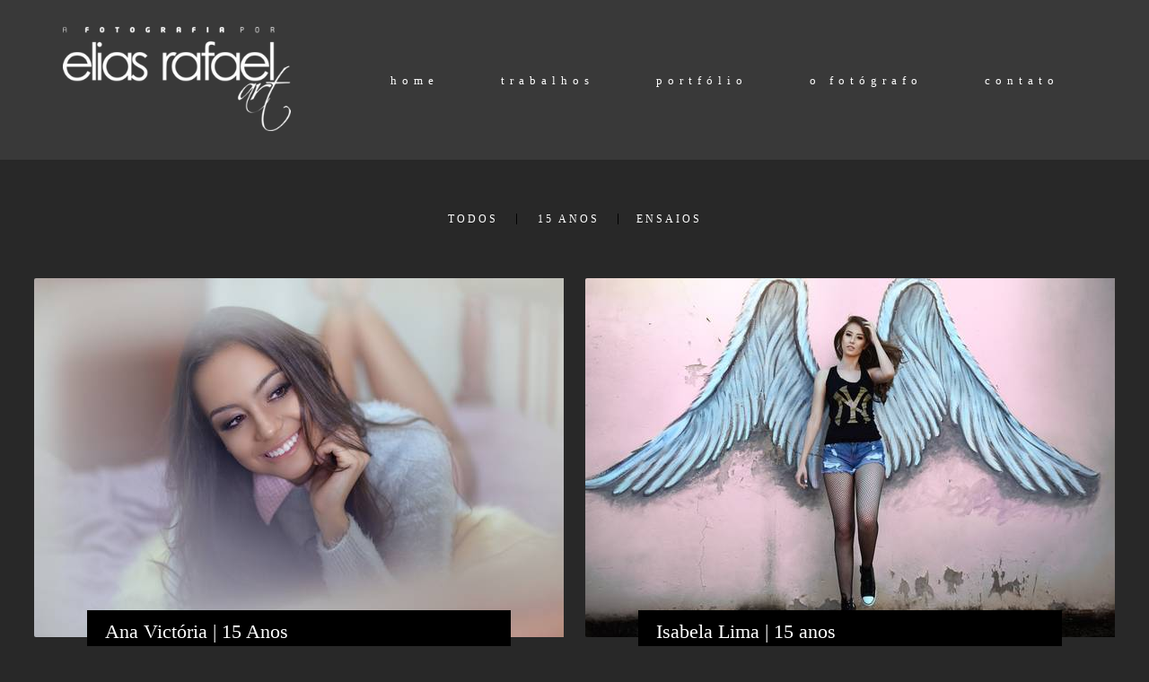

--- FILE ---
content_type: text/html; charset=utf-8
request_url: https://www.eliasrafaelart.com/blog/15-anos
body_size: 7637
content:
<!DOCTYPE html>
<html lang="pt-BR">

<head>
  <title>A Fotografia por Elias Rafael Art</title>
  <meta charset="UTF-8">
  <meta name="description" content="Elias Rafael Art | Fotógrafo - 15 Anos - Boudoir - Casamentos - Casais - Gestantes">
  <meta name="keywords" content="Elias Rafael Art,Fotógrafo,Fotógrafo Patos de Minas,15 Anos,Casamento">
  <meta name="author" content="">
  <meta property="og:title" content="A Fotografia por Elias Rafael Art">
  <meta property="og:description" content="Elias Rafael Art | Fotógrafo - 15 Anos - Boudoir - Casamentos - Casais - Gestantes">
  <meta property="og:type" content="website">
  <meta property="og:url" content="https://www.eliasrafaelart.com/blog/15-anos">
  <meta property="og:image" itemprop="image" content="https://alfred.alboompro.com/crop/width/600/height/400/mode/jpeg/quality/70/url/storage.alboom.ninja/sites/1537/img/og_image/ianka3.jpg?1498531935">
  <meta property="og:image:type" content="image/jpeg">
  <meta property="og:image:width" content="600">
  <meta property="og:image:height" content="400">
  <meta name="viewport" content="width=device-width, initial-scale=1.0, user-scalable=yes">
  <meta name="mobile-web-app-capable" content="yes">

  
      <!-- Canonical URL -->
    <link rel="canonical" href="https://www.eliasrafaelart.com/blog/15-anos">
  
  <link rel="shortcut icon" type="image/png" href="https://storage.alboom.ninja/sites/1537/img/favicon.png" />  
      <link rel="stylesheet" href="https://bifrost.alboompro.com/static/boom-v3/themes/9/dist/css/main.min.css?v=2.8.594" id="cssPath">
          <link rel="stylesheet" href="https://bifrost.alboompro.com/static/boom-v3/assets/vendors/font-awesome/5.15.4/css/all.min.css?v=2.8.594">
  
  <style type="text/css">/*MENU LATERAL*/
.main-header.mh--a-left.sidenav .mh__menu, .main-header.mh--a-left.sidenav .mh__logo{
  margin-left: 0px;
}
.main-header.mh--a-left.sidenav .mhm__item:after{
  transform: translateX(0%);
  left: 0%;
  bottom: 10px
}
.main-header.mh--a-right.sidenav .mh__menu,.main-header.mh--a-right.sidenav .mh__logo{
  margin-right: 0px;
}
.main-header.mh--a-right.sidenav .mhm__item:after{
  transform: translateX(-100%);
  left: 100%;
  bottom: 10px;
}


/* CONTATO */
.alert.alert-success.alert-dismissible {
  order: 3;
  margin:0px 0px 150px 0;
  flex-basis: 60%;
}

.alert.alert-success.alert-dismissible ~ ul.information-list {
  display: inline-block;
  flex-basis: 40%;
  max-width: 100%;
  margin: 30px 0px;
}



@media screen and (max-width:767px){
  .main-header {
    padding: 15px;
  }
  
  .newsletter-form .nf__input .contact-input {
    width: 90%;
  }
}
.page-contact.sidenav .mc--contact .as__content{
  margin-left: 0px;
}
.sidevav .mc--post .ac__header{
  max-width: 740px;
  margin: auto;
}
.mc--jobs .cs--portfolio{
  padding-bottom: 0px;
}
/*GENERAL*/
.fullscreen .b__container:after{
  display: block;
  content:'';
  background-color: rgba(0,0,0,.3);
  width: 100%;
  height: 100%;
  position: absolute;
  top: 0;
  left: 0;
  z-index: 0;
}

.fullscreen .bs--parallax .b__container:after {
  background-color: rgba(0,0,0,0.03);
}
.fullscreen .b__info{
  z-index: 2;
}
/*Revisão Fluid V3*/
.page-home .main-header.mh--fluid{
  padding: 25px 70px;
}
.nd__content{
  padding-top: 5vh;
}
.mhm__item{
  position: relative;
}
.mhm__item:hover:after{
  width: 50%;
}
.mhm__item:after{
  display: block;
  content: '';
  -webkit-transition: all 300ms cubic-bezier(0.19, 1, 0.22, 1);
  transition: all 300ms cubic-bezier(0.19, 1, 0.22, 1);
  height: 1px;
  left: 50%;
  width: 0%;
  bottom: 0px;
  transform: translateX(-50%);
  background-color: white;
  position: absolute;
}
/*#goTop{
  display: none;
}*/
.content-section{
  background-color: transparent;
}
.cs--last-jobs .cs__action, 
.cs--last-posts .cs__action{
  display: none;
}
.cs--testimonials{
  margin: 0px;
  background-color: transparent;
  padding-bottom: 80px;
}
.tsc__text, .cps__text, .ac__content{
  font-size: 1.22rem;
}
/*.cs--testimonials .testimonial-section{
  display: flex;
  justify-content: space-around;
  align-content: center;
  align-items: center;
  max-width: 900px;
  width: 80%;
  margin: auto;
  float: none;
}*/
.ts__author{
  color:inherit;
}


/*.owl-item {
  width: 50% !important;
}*/

/*
.cs--testimonials .container:after,.cs--testimonials .container:before {
    content: '';
    display: block;
    height: 110%;
    width: 100px;
    position: absolute;
    background-image: linear-gradient(90deg, white 10%, rgba(255,255,255,0) 100%);
    top: 0;
    transform: translateX(0%);
    z-index: 4;
}
@media (max-width:1024px){
  .cs--testimonials .container:after,.cs--testimonials .container:before{
    display:none;
  }
  .testimonial-section{
    flex-direction:column;
  }
  .cs--testimonials .owl-dots{
    bottom:10px;
  }
  .cs--testimonials .testimonial-section{
    display:block;
  }
}
.cs--testimonials .container:before {
  right: 0;
  transform: rotate(180deg);
}
.cs--testimonials .container:after{
  left: 0;
}
*/
/*.cs--testimonials .ts__content{
  margin: 0;
  flex-basis: 70%;
  text-align: left;
}*/
.cs--testimonials .owl-dots{
  display: flex;
  width: 80px;
  height: 20px;
  position: absolute;
  left: 50%;
  transform: translate(-50%,100%);
  bottom: -30px;
  justify-content: space-around;
}
.cs--testimonials .owl-dot{
  height: 8px;
  width: 8px;
  border-radius: 50%;
  display: block;
  opacity: .3;
  background-color: grey;
  transition: all .3s;
}
.cs--testimonials .owl-dot.active{
  opacity: 1;
}

.social_icons .fa{
  font-size: 22px;
  opacity: .5;
  transition: all .3s;
}
.social_icons .fa:hover{
  opacity: 1;
}


/*CONTENT-PREVIEW*/
.content-preview{
  position: relative;
}
.content-preview .cp__alboom-type,
.cp--album-preview .cp__container .cp__alboom-type{
  display: none;
}
.cp--album-preview .cp__container .cp__city{
  display: none;
}
.cp--album-preview .cp__thumbnail:before{
  background-color: rgba(0,0,0,.3);
  opacity: 1;
   -webkit-transition: all 800ms cubic-bezier(0.19, 1, 0.22, 1);
  transition: all 800ms cubic-bezier(0.19, 1, 0.22, 1);
}
.cp--album-preview a:hover .cp__thumbnail:before{
  background-color: rgba(0,0,0,.8);
}
.cp--album-preview .cp__container{
  opacity: 1;
}
.cp--album-preview .cp__container .content-status,
.cp--album-preview .cp__container .cp__additional{
  opacity: 0;
  transform:translateY(200%);
  -webkit-transition: all 600ms cubic-bezier(0.19, 1, 0.22, 1);
  transition: all 600ms cubic-bezier(0.19, 1, 0.22, 1);
}
.cp--album-preview a:hover .content-status{
  opacity: 1;
  transform: translateY(100%);
}
.cp--album-preview a:hover .cp__container .cp__additional{
  opacity: 1;
  transform: translateY(0%);
}
.cp--album-preview .cp__header .cp__title{
  letter-spacing: 1px;
  position: absolute;
  top: 50%;
  left: 0%;
  width: 100%;
  margin: 0;
  transform: translate(0%,-50%);
  -webkit-transition: all 600ms cubic-bezier(0.19, 1, 0.22, 1);
  transition: all 600ms cubic-bezier(0.19, 1, 0.22, 1);
}
.cp--album-preview a:hover .cp__header .cp__title{
  top: 35%;
  position: absolute;
}
.cp--album-preview .cp__header .cp__additional{
  opacity: 0;
}
.cp--album-preview .cp__container .cp__additional.cp__description{
  font-size: 1.0rem;
  letter-spacing: 2px;
}

.mc--post 
.content-section.cs--related-work.cs--content-preview 
.container .cp--post-preview {
  padding: 10px;
  margin: auto
}
/*BLOG Preview*/
.cs--last-posts .cs__content,
.mc--blog .cs__content{
  display: flex;
  max-width: 1200px;
  margin: auto;
  justify-content: space-between;
  min-height: 600px;
}
.content-preview.cp--post-preview{
  flex-basis: 50%;
  flex-direction: row;
  padding: 10px;
  /*margin-bottom: 150px;*/
  border: none;
  /*max-height: 350px;*/
}
.content-preview.cp--post-preview:nth-child(1){
  padding-left: 0;
}
.content-preview.cp--post-preview:nth-child(2){
  padding-right: 0;
}
.cp--post-preview a{
  display: block;
  align-items: center;
  padding: 0;
  border: none;
  /*overflow: hidden;*/
  /*max-height: 300px;*/
}
.cp--post-preview .cp__thumbnail{
  flex-basis: 50%;
  height: 100%;
  margin: 0px;
  border-radius: 2px 0px 0px 2px;
}
.cp--post-preview .cp__thumbnail img{
  object-fit: cover;
  height: 100%;
}
.cp--post-preview .cp__container{
  text-align: left;
  padding: 10px 20px;
  position: relative;
  left: 10%;
  /*top: 65%;*/
   margin-top: -30px;
  max-width: 80%;
  background-color: black;
  z-index: 1;
}
.cp--post-preview a:hover .cp__container{
  background: black;
}
.cp--post-preview .cps__text{
  display: block;
}
.cp--post-preview .cp__title{
  white-space: pre-wrap;
  line-height: 28px;
  margin-bottom: 16px;
  font-size: 22px;
}
.cp__additional .cp__description
.content-preview.cp--post-preview:hover .cp__thumbnail:before{
  display: none;
}
.cp--post-preview .content-status{
  display: none;
}
.cp--post-preview .cp__container .cp__additional:after{
  display: block;
  content:'';
  width: 40px;
  height: 1px;
  background-color: white;
  margin-top: 10px;
}
.cp--post-preview .cp__thumbnail .cp__alboom-type{
  display: none;
}
.cp--post-preview .cp__thumbnail:before{
  background-color: transparent;
}
.cp--post-preview .cp__thumbnail img{
  transition: all .5s ;
}
.cp--post-preview a:hover .cp__thumbnail img{
  transform: scale(1.04);
}
.cp--post-preview .cp__container .cp__additional{
  margin-bottom: 0px;
}
.content-status:before{
  margin-bottom: 10px;
  margin-top: -5px;
}
.cst__item .fa{
  opacity: .5;
}
.cp--post-preview .content-status .cst__item{
  color: rgba(0,0,0,.6) !important;
  z-index: -2;
}
.cp--post-preview .cst__item:first-child{
  margin-left: 0px;
}
.cs--last-posts .content-preview:nth-child(3){
  display: none;
}
.cp--post-preview .cps__text{
  font-size: 1.1rem;
}
@media (max-width:1024px){
  .sidenav
  .content-preview.cp--post-preview{
    flex-basis:100%;
  }
  
  .content-preview.cp--post-preview:nth-child(1) {
    padding-left: 10px;
  }
  
  .content-preview.cp--post-preview:nth-child(2) {
    padding-right: 10px;
  }
  /*.cp--post-preview .cp__container {
    left: 100px;
    max-width: 75%;
  }*/
}

/* Jobs PAGE */
.mc--jobs .cs--portfolio .cp--album-preview{
  flex-basis: 33.33%;
}
.mc--jobs .category-menu, .mc--blog .category-menu{
  margin-bottom: 40px;
}

.container.container--social {
  padding: 15px;
}

/* BANNER NAV HOVER */
.banner-section .owl-carousel .owl-nav .owl-next, 
.banner-section .owl-carousel .owl-nav .owl-prev {
  height: 100%;
  width: 25%;
  background-color: transparent;
  position: absolute;
  transform: translateY(0%);
  top: 0;
  opacity: 0;
  transition: all .2s;
}
.banner-section .owl-carousel .owl-nav .owl-next:hover,
.banner-section .owl-carousel .owl-nav .owl-prev:hover{
  opacity: 1;
}
.banner-section .owl-carousel .owl-nav .owl-next{
  right:0px;
}
.banner-section .owl-carousel .owl-nav .owl-prev{
  left: 0px;
}
.banner-section .owl-carousel .owl-nav .owl-next:before,
.banner-section .owl-carousel .owl-nav .owl-prev:before{
  content: ' ';
  display: block;
  border: solid #FFF;
  border-width: 0 2px 2px 0;
  height: 28px;
  width: 28px;
  position: absolute;
  top: 50%;
}
.banner-section .owl-carousel .owl-nav .owl-next:before{
  transform: rotate(-45deg);
  right: 10%;
}
.banner-section .owl-carousel .owl-nav .owl-prev:before{
  transform: rotate(135deg);
  left: 10%;
}

/*CONTACT - Column Full Cover*/
/*.mc--contact{
  padding: 0px;
  margin: 0px auto !important;
  max-width: 100%;
}*/

.contact-input option {
  color: #252525;
}


@media (min-width:1024px){
  .mc--contact .asc__header,
  .mc--contact .as__client-name{
    text-align: left;
  }
  .mc--contact .as__content{
    padding: 0px 5%;
    display: flex;
    max-width:1200px;
    margin:auto;
    flex-direction: row;
    position: relative;
    flex-wrap: wrap;
    justify-content: space-between;
  }
  .mc--contact .as__title{
    margin-bottom: 30px;
  }
  .mc--contact .as__title:after{
    display: none;
  }
  .mc--contact .contact-section{
    max-width: 100%;
    width: 100%;
    padding: 0px;
  }
  .mc--contact .contact-section .container{
    margin: 0px 0px 40px;
    width: 100%;
  }
  .mc--contact .contact-form{
    width: 60%;
    margin: 40px 0px 0px -30px; 
  }
  .mc--contact .asc__header{
    flex-basis: 60%;
    margin-top: 60px;
    order: 1;
  }
  .mc--contact .as__client-name{
    order: 2;
    flex-basis: 60%;
  }
  .mc--contact .contact-form{
    order: 3;
    margin: 0px 0px;
    flex-basis: 60%;
  }
  .mc--contact .contact-form-input{
    padding-left:0;
  }
  .mc--contact .il__item,.as__client-name{
    font-size:1.2rem;
  }
  .information-list{
    background-color:transparent;
    order: 4;
    flex-basis: 40%;
    height: 100%;
    right: 0;
    position: absolute;
    margin: 80px 0px;
    width: 40%;
    display: flex;
    flex-direction: column;
    justify-content: center;
  }
  .information-list .il__item:first-child{
    margin-top: 60px;
  }

  .information-list .il__item{
    margin-bottom: 40px;
  }
  .footer{
    margin-top: 0px;
  }
}
.page-contact .as__client-name{
  line-height: 24px;
  margin-top: 20px;
}
.contact-input{
  padding:16px;
  font-size: 1.2rem;
  border-radius: 0px;
  margin-bottom: 16px;
}
.page-contact .boom-button{
  padding: 16px 50px;
  font-size: 1rem;
  letter-spacing: .5px;
}

@media (max-width:1024px){
  .menu-container{
    position:relative;
  }
  .nd__button{
    top:50%;
    position:absolute;
    transform: translateY(-50%);
  }
  .mc--contact .page-cover .container{
    padding: 0px;
  }
  .mc--contact .page-cover .ip__background{
    display: none;
  }
  .information-list{
    width: 100%;
  }
  .mc--contact .as__client-name {
    font-size: inherit;
    line-height:25px;
    margin-bottom:40px;
  }
  /*.boom-button{
    width:100%;
  }*/
  .footer{
    margin-top: 40px;
  }
}


/*BLOG POST*/
body:not(.sidenav) .mc--about, body:not(.sidenav) .mc--contact, body:not(.sidenav) .mc--album, body:not(.sidenav) .mc--post {
    margin-top: 0px;
}
.mc--post .ac__title{
  order: 1;
  margin-bottom: 50px;
}
.mc--post .additional-info{
  order: 0;
  margin-top: 0px;
  margin-bottom: 20px;
}
.mc--post .additional-info .ai__item{
  text-transform: none;
}
.mc--post .article-content .ac__title, 
.about-section .as__title{
  font-size: 40px;
  text-transform: none;
  font-weight: 300;
  margin-left: -2.5px;
  width: 100%;
}
.mc--post .social-info{
  margin-left: -10px; 
  opacity: .4;
  margin-bottom: 30px;
}
.mc--post .social-info .si__item .fa-eye{
  color: #7D7D8B;
}
.mc--post .ac__content{
  width: 100%;
}
.mc--post .ac__content{
  padding: 0;
}
/*.mc--post .ac__content p{
  font-family: Georgia;
  font-size: 21px;
  line-height: 38px;
  padding: 0;
  text-align: left;
  max-width: 740px;
  margin: auto;
  margin-bottom: 30px;
}*/
.bloco-post{
  max-width: 1200px;
  margin: auto;
}
.fr-view img.fr-dii.fr-fil{
  padding:0;
  margin-bottom: 20px;
}
/*.fr-view .bloco-post img.fr-fil.fr-dii ~ p{
  margin: 0px auto 60px auto;
  font-size: 18px;
  text-align: center;
  font-style: italic;
}*/
/*@media screen and (max-width: 1200px){
  .main-content .container {
    width: 100%;
    padding-right: 15px;
    padding-left: 15px;
  }
}*/

/* ALBUM PAGE*/
.post-cover{
  margin-bottom: 30px;
}
.mc--album .article-content .container{
  max-width: 1200px;
  width: 100%;
}
.mc--album.mc--album-grid .ac__header{
  position: relative;
  /*color: rgba(255, 255, 255, 1);*/
  top: 50px;
  left: 50%;
  transform: translate(-50%,0%);
}
.article-content .container{
  padding-top: 0px;
}
.mc--album .ac__header .social-info{
  margin-top: 30px;
}
.mc--album.mc--album-grid .article-content .container{
  width: 100%;
  max-width: none;
}
.ac__grid .acg__item .acgi__link:before{
   -webkit-transition: all 800ms cubic-bezier(0.19, 1, 0.22, 1);
  transition: all 800ms cubic-bezier(0.19, 1, 0.22, 1);
}
.ac__grid {
  padding: 40px 0;
}
.mc--album .ac__header .ac__title{
  font-size: 3.6rem;
  text-transform: none;
  margin-bottom: 0px;
}
.ac__content{
  padding: 0 15%;
}
.ac__content p{
  line-height: 30px;
}
.post-image{
  margin-bottom: 10px;
}
.post-image:nth-last-child(1) {
  margin-bottom: 0;
}
.container--social{
    padding: 20px;
    background-color: #fff;
    border-radius: 2px;
}
.ac__footer{
  margin-top: 20px;
}
.acf__title{
  color: #333;
}
.cs--related-work .cp--album-preview .cp__title{
  font-size: 1.5rem;
}
.social_icons.share_album a{
  color: #333;
}


@media screen and (max-width:1024px){
  .cs--related-work .cp--album-preview{
    width: 50%;
  }
  
  .ts--row .ts__image {
    margin-right: 40px;
    margin-bottom: 10px;
  } 
}

@media screen and (max-width:767px){
  .cs--related-work .cp--album-preview{
    width: 100%;
  }
  
  .mc--post 
  .content-section.cs--related-work.cs--content-preview 
  .container .cp--post-preview {
    flex-basis: 100%;
  }
}

/*GALLERY*/

/*#swipebox-next::after,#swipebox-prev::after{
  content: ' ';
  display: block;
  border: solid #FFF;
  border-width: 0 2px 2px 0;
  height: 28px;
  width: 28px;
  position: absolute;
  top: 50%;
}
#swipebox-next::after{
  transform: rotate(-45deg);
  right: 100%;
}
#swipebox-prev::after{
  transform: rotate(135deg);
  right: -100%;
}*/
#swipebox-close{
  top: 10px;
  right: 40px;
}
#swipebox-close:after,#swipebox-close:before{
  content: ' ';
  display: block;
  border: solid #FFF;
  border-width: 0 2px 0px 0;
  height: 36px;
  width: 2px;
  position: absolute;
  top: 50%;
  right: 50%;
}
#swipebox-close:after{
  transform: rotate(45deg) translate(0px,0px);
}
#swipebox-close:before{
  transform: rotate(-45deg) translate(0px,1px);
}
@media (max-width:767px){
  #swipebox-prev,#swipebox-next{
    display:none;
  }
}

.mc--album .si__item, .mc--album .additional-info{
  letter-spacing: 1px;
  font-size: 1rem;
}

/*MENU-MOBILE*/
.js-fixed .nav-drawer{
  transform: translate3d(0,0,0);
}
.nav-drawer{
  background-color: rgba(0,0,0,.95);
  transform: translate3d(100%,0,0);
  -webkit-transition: all 500ms cubic-bezier(0.215, 0.610, 0.355, 1.000); 
  -moz-transition: all 500ms cubic-bezier(0.215, 0.610, 0.355, 1.000); 
  -o-transition:all 500ms cubic-bezier(0.215, 0.610, 0.355, 1.000); 
  transition: all 500ms cubic-bezier(0.215, 0.610, 0.355, 1.000); /* easeOutCubic */
}
/*.nd__button{*/
/*  background-color: transparent;*/
/*}*/
/*.nd__button .ndb__icon{*/
/*  background-color: rgba(57, 57, 57, 1);*/
/*}*/
.js-fixed .nd__button{
  /*background-color: transparent;*/
  position: fixed;
  top: 55px;
}
/*.js-fixed .nd__button .ndb__icon{*/
/*  background-color: white;*/
/*}*/
.ndc__item{
  font-size: 1.5rem;
  color: #fff;
  letter-spacing: 1px;
}
.nd__social{
  background-color: transparent;
  border-top-style: none;
  font-size: 2rem;
  position: fixed;
  bottom: 40px;
  height: 50px;
  filter: brightness(3);
}
.ndsl__item:not(:first-child){
  margin-left: 20px;
}
.ndc__item:focus, .ndc__item:active {
    background-color: transparent;
}

/* MOBILE */
@media (max-width:1024px){
  .sidenav .menu-container{
    position:relative;
  }
  .sidenav .menu-container .main-header{
    padding:15px 20px;
  }
  .main-header
  .nav-drawer{
    display:flex;
  } 
  .mc--galleries{
    margin:0;
  }
  .mc--galleries .cg__list .cgl__item{
    margin-bottom:4px;
  }
  .mc--galleries .cgl__item .cgli__link:before,.mc--galleries .cgl__item .cgli__title{
    opacity:1;
  }
  .main-header.mh--row.mh--fluid{
    padding:25px;
  }
  .mh--fluid .mh__logo img{
    max-height:60px;
  }
  /*.mh__menu{
    display:none;
  }*/
  /*.nd__button{
    display:block;
    position:absolute;
    top:50%;
    background:transparent;
  }*/
  /*.nd__button .ndb__icon{*/
  /*  background-color:white;*/
  /*}*/
  .mc--album:not(.mc--album-parallax) .article-content .container{
    padding: 0;
  }
  .mc--album .social-info{
    display:none;
  }

  .mc--jobs .category-menu, .mc--blog .category-menu{
    margin-bottom:0px;
  }
  /*.cs--testimonials .testimonial-section{
    width: 90%
  }*/
  .cs--last-posts .cp--post-preview a{
    flex-direction:row;
  }
  .ac__content{
    padding: 0 8%;
  }
  .ac__header .additional-info .ai__item{
    display:inline-block;
  }
  .mc--about .ip__background{
    display:none;
  }
}
@media (max-width:767px){
  .mc--jobs .cs--portfolio .content-preview.cp--album-preview{
    flex-basis:100%;
  }
  .content-preview.cp--post-preview{
    max-height:none;
  }
  .cp--post-preview a{
    display:block;
    max-height:none;
  }
  .cp--post-preview .cp__thumbnail{
    width:100%;
    height:200px;
    margin-bottom:20px;
  }
  .cp--post-preview .cp__thumbnail img{
    width:100%;
  }
  .cp--post-preview .cp__container{
    padding-bottom:20px;
  }
  .cs--last-posts .cp--post-preview, .mc--blog .cp--post-preview{
    flex-basis:100%;
  }
  .mc--about .ip__background{
    display:none;
  }
  .cp--post-preview .cp__thumbnail{
    min-height: 300px;
  }
  .mc--blog .cs__content{
    margin-bottom: 10px;
  }
  .content-preview.cp--post-preview{
    padding: 0;
  }
  /*.content-preview.cp--post-preview.col-3{
    min-height: 500px;
  }*/
  .cp--post-preview .cp__container{
    top: 55%;
  }
}.boom-button, .cp__alboom-type{background-color:rgba(70, 70, 70, 0.7);border-radius:0px;font-family:'RobotoCondensed';}
.boom-button, .cp__alboom-type, body .cp__alboom-type:hover{border-color:rgba(0, 0, 0, 1);color:rgba(255, 255, 255, 1);}
.boom-button:hover{background-color:rgba(49, 49, 49, 1);border-color:rgba(0, 252, 207, 1);color:rgba(255, 255, 255, 1);}
.mhm__item{color:rgba(255, 255, 255, 1);}
.mhm__item:hover{color:rgba(122, 246, 222, 1);}
.main-header{background-color:rgba(211, 115, 115, 0);}
html, body, .contact-input{color:rgba(255, 255, 255, 1);}
.cs__title{color:rgba(255, 255, 255, 0.6);font-family:'RobotoCondensed';}
.fr-view a{color:rgba(255, 255, 255, 1);}
.fr-view a:hover{color:rgba(100, 241, 215, 1);}
.footer{background-color:rgba(0, 0, 0, 1);color:rgba(255, 255, 255, 1);}
.footer .boom-button, .footer .cp__alboom-type{background-color:rgba(0, 0, 0, 1);border-color:rgba(0, 0, 0, 1);color:rgba(255, 255, 255, 1);}
.footer .boom-button:hover, .footer .cp__alboom-type:hover{background-color:rgba(92, 92, 92, 1);border-color:rgba(32, 255, 228, 0.82);color:rgba(38, 255, 222, 1);}
.mh__logo figure img{max-width:100%;max-height:100%;}
body:not(.sidenav) .mhm__item{padding:10px 30px;}
body.sidenav .mhm__item{padding-top:30px;padding-bottom:30px;}
.mh__menu, .mhm__item{font-size:13px;letter-spacing:6px;}
.b__info .b__subtitle{font-size:12px;letter-spacing:6px;font-family:'RobotoCondensedLight';}
h2.cs__title{font-size:21px;letter-spacing:3px;}
.mh__menu{font-family:'RobotoCondensedLight';}
html, body{font-family:'RobotoCondensedLight';font-size:12px;}
body.fullscreen:not(.page-home):not(.sidenav) .main-header{background-color:rgba(57, 57, 57, 1);}
body{background-color:rgba(40, 40, 40, 1);}
.b__info .b__heading{font-family:'RobotoCondensed';letter-spacing:6px;font-size:24px;}
.bs--grid .b__container{margin:1px;width:calc(25% - 2px);}
.b__info{color:rgba(255, 255, 255, 1);}
.blog__container{font-family:'RobotoCondensed';}
.tag-container a.tag-item, .tag-container a.tag-item:hover{background-color:rgba(60, 60, 60, 1);color:rgba(61, 61, 61, 1);}
.nav-drawer .ndc__item:hover{color:rgb(122, 246, 222);}
.content-preview:hover .cp__thumbnail:before{background-color:rgba(40, 40, 40, .8);}</style>
  


  
  
  
  
  
  <script>
    window.templateId = 9  </script>
</head>

<body ontouchstart="" class="page-blog fullscreen fullscreen-mobile 
  ">
  
  <div class="menu-container
    mh--row mh--fluid" id="menuContainer">

    <header class="main-header mh--row mh--fluid mh--a-left" id="mainHeader">

      <div class="container">
        <a href="/" class="mh__logo" title="Página inicial de Elias Rafael Silva Barbosa">
          <figure>
            <img src="https://alfred.alboompro.com/resize/width/370/height/150/quality/99/url/storage.alboom.ninja/sites/1537/img/logo/logo_nova_erart_2.png?t=1524079328" alt="Elias Rafael Silva Barbosa" class=" accelerated">
          </figure>
        </a>
        <nav class="mh__menu mh__menu-separator-none" id="mainMenu">

          
              <a href="/home"  class="mhm__item">
                home              </a>

            
              <a href="/portfolio"  class="mhm__item">
                trabalhos              </a>

            
              <a href="/galerias"  class="mhm__item">
                portfólio               </a>

            
              <a href="/sobre"  class="mhm__item">
                o fotógrafo              </a>

            
              <a href="/contato"  class="mhm__item">
                contato              </a>

                    </nav>
      </div>
    </header>

    <nav class="nav-drawer 
      light-light" id="navDrawer">
      <a href="/" class="nd__logo" title="Página inicial de Elias Rafael Silva Barbosa">'
        <figure>
          <img src="https://storage.alboom.ninja/sites/1537/img/logo/logo_nova_erart_2.png?t=1524079328" alt="Logotipo de Elias Rafael Silva Barbosa">
        </figure>
      </a>
      <div class="nd__content">

        
            <a href="/home"  class="ndc__item mhm__item">
              home            </a>

          
            <a href="/portfolio"  class="ndc__item mhm__item">
              trabalhos            </a>

          
            <a href="/galerias"  class="ndc__item mhm__item">
              portfólio             </a>

          
            <a href="/sobre"  class="ndc__item mhm__item">
              o fotógrafo            </a>

          
            <a href="/contato"  class="ndc__item mhm__item">
              contato            </a>

          
      </div>

      <div class="nd__social light-light">
        <ul class="nds-list">
                      <li class="ndsl__item mhm__item">
              <a href="https://facebook.com/eliasrafaelart" target="_blank" title="Facebook de Elias Rafael Silva Barbosa">
                <i class="fab fa-facebook-f"></i>
              </a>
            </li>
                                <li class="ndsl__item mhm__item">
              <a href="https://instagram.com/eliasrafaelart" target="_blank" title="Instagram de Elias Rafael Silva Barbosa">
                <i class="fab fa-instagram"></i>
              </a>
            </li>
                  </ul>
      </div>
    </nav>

    <a href="#" id="nav-hamburguer" class="nd__button no-link
        light-light" data-toggle-class="js-fixed" data-toggle-target="menuContainer">
      <i class="ndb__icon top"></i>
      <i class="ndb__icon middle"></i>
      <i class="ndb__icon bottom"></i>
    </a>

  </div>
<main class="main-content mc--blog" id="blogPage">

  <!-- <div class="content-section">
    <div class="container">
      <h1 class="cs__title">Blog</h1>
    </div>
  </div> -->

  <nav class="category-menu">
    <div class="container">
      <a href="/blog" class="cm__item">Todos</a>
      <a href="/blog/15-anos" title="15 Anos"class="cm__item cmi--active">15 Anos</a><a href="/blog/ensaios" title="Ensaios"class="cm__item">Ensaios</a>    </div>
  </nav>

  <div class="content-section cs--blog cs--content-preview">
    <div class="container">
      <div class="cs__content" id="contentSection">
        
  <article class="content-preview cp--post-preview col-3">
    <a href="/post/13340-ana15anos" title="Ana Victória | 15 Anos">
      <div class="cp__thumbnail">
        <img src="[data-uri]" data-original="https://alfred.alboompro.com/crop/width/640/height/400/type/jpeg/quality/70/url/storage.alboom.ninja/sites/1537/media/e6bc3c38-1128-56d9-9776-e5e7f351f74b.jpg?1512344845" alt="Ana Victória | 15 Anos">
        <span class="cp__alboom-type">Leia mais</span>
      </div>
      <div class="cp__container">
        <header class="cp__header">
          <h3 class="cp__title" title="Ana Victória | 15 Anos">Ana Victória | 15 Anos</h3>
          <span class="cp__additional cp__description">15 Anos</span>
        </header>
        <span class="cp__alboom-type">Leia mais</span>
        <footer class="content-status" data-post-id="236199"><span class="cst__item cst__item-views"><i class="fa fa-eye"></i><span class="post_views_update">1684</span></span><span class="cst__item cst__item-comments">
        <i class="fa fa-comments"></i>
        <span class="fb-comments-count" data-href="http://www.eliasrafaelart.com/post.php?id=13340"></span>
      </span></footer>
        <div class="cp__summary">
          <p class="cps__text">Produ&ccedil;&atilde;o: Ianka NaelleBeleza: Tiago Lima...</p>
        </div>
      </div>
    </a>
  </article>
  <article class="content-preview cp--post-preview col-3">
    <a href="/post/13337-isabela15anos" title="Isabela Lima | 15 anos">
      <div class="cp__thumbnail">
        <img src="[data-uri]" data-original="https://alfred.alboompro.com/crop/width/640/height/400/type/jpeg/quality/70/url/storage.alboom.ninja/sites/1537/media/612231e0-7e9f-4358-582f-a63d7624d62b.jpg?1512341609" alt="Isabela Lima | 15 anos">
        <span class="cp__alboom-type">Leia mais</span>
      </div>
      <div class="cp__container">
        <header class="cp__header">
          <h3 class="cp__title" title="Isabela Lima | 15 anos">Isabela Lima | 15 anos</h3>
          <span class="cp__additional cp__description">Ensaios, 15 Anos</span>
        </header>
        <span class="cp__alboom-type">Leia mais</span>
        <footer class="content-status" data-post-id="236182"><span class="cst__item cst__item-views"><i class="fa fa-eye"></i><span class="post_views_update">1696</span></span><span class="cst__item cst__item-comments">
        <i class="fa fa-comments"></i>
        <span class="fb-comments-count" data-href="http://www.eliasrafaelart.com/post.php?id=13337"></span>
      </span></footer>
        <div class="cp__summary">
          <p class="cps__text">Produ&ccedil;&atilde;o: Ianka NaelleMake: Giovanna Gissoni&nbsp;...</p>
        </div>
      </div>
    </a>
  </article>
  <article class="content-preview cp--post-preview col-3">
    <a href="/post/8632-isis15anos" title="Isis Ferreira | 15 Anos">
      <div class="cp__thumbnail">
        <img src="[data-uri]" data-original="https://alfred.alboompro.com/crop/width/640/height/400/type/jpeg/quality/70/url/storage.alboom.ninja/sites/1537/media/5efdd3a1-094c-1f32-bf4a-6228882ce96e.jpg?1499007738" alt="Isis Ferreira | 15 Anos">
        <span class="cp__alboom-type">Leia mais</span>
      </div>
      <div class="cp__container">
        <header class="cp__header">
          <h3 class="cp__title" title="Isis Ferreira | 15 Anos">Isis Ferreira | 15 Anos</h3>
          <span class="cp__additional cp__description">15 Anos</span>
        </header>
        <span class="cp__alboom-type">Leia mais</span>
        <footer class="content-status" data-post-id="57914"><span class="cst__item cst__item-views"><i class="fa fa-eye"></i><span class="post_views_update">4011</span></span><span class="cst__item cst__item-comments">
        <i class="fa fa-comments"></i>
        <span class="fb-comments-count" data-href="http://www.eliasrafaelart.com/post.php?id=8632"></span>
      </span></footer>
        <div class="cp__summary">
          <p class="cps__text">Procurei o Elias Rafael porque j&aacute; era apaixonada pelas fotos dele, e quando come&ccedil;amos a organizar tudo para o meu book, me apaixonei mais...</p>
        </div>
      </div>
    </a>
  </article>      </div>
    </div>
      </div>


</main>  

  <footer class="footer f--minimal " id="infoFooter">
    <div class="container">
              <div class="col-6 col-480-12 f__section fs--author">
          <strong class="fs__strong">Elias Rafael Silva Barbosa</strong>
          /
          <a class="fm__link" href="/contato" title="Entre em contato">Contato</a>        </div>
      
      
      
      <section class="col-3 col-480-12 f__section fs--contact">
        
                      
<ul class="social-list">
      <li class="sl__item">
      <a href="https://facebook.com/eliasrafaelart" target="_blank" title="Facebook de Elias Rafael Silva Barbosa">
        <i class="fab fa-facebook-f"></i>
      </a>
  </li>
      <li class="sl__item">
      <a href="https://instagram.com/eliasrafaelart" target="_blank" title="Instagram de Elias Rafael Silva Barbosa">
        <i class="fab fa-instagram"></i>
      </a>
  </li>
                </ul>
          
                  </div>
      </section>
    </div>
  </footer>

  
  
  
    <div class="main-footer" id="mainFooter">
    <a href="#" id="goTop" class="go-top fade no-link" title="Ir para o topo">
      <i class="fa fa-chevron-up"></i>
    </a>

          <div class="footer-alboom">
        <div class="container alboom-credits">
          <a href="https://www.alboompro.com/?ref=6119" target="_blank" title="Alboom - Prosite">
            Feito com <b>Alboom</b>                      </a>
        </div>
      </div>
      </div>

  <script src="https://bifrost.alboompro.com/static/boom-v3/assets/vendors/libj/2.2.4/libj.min.js?v=2.8.594"></script>

  
  
  

  
      <script src="https://bifrost.alboompro.com/static/boom-v3/dist/main.min.js?v=2.8.594"></script>
  
  
  
  
  
  
  
  
    </body>

  </html>